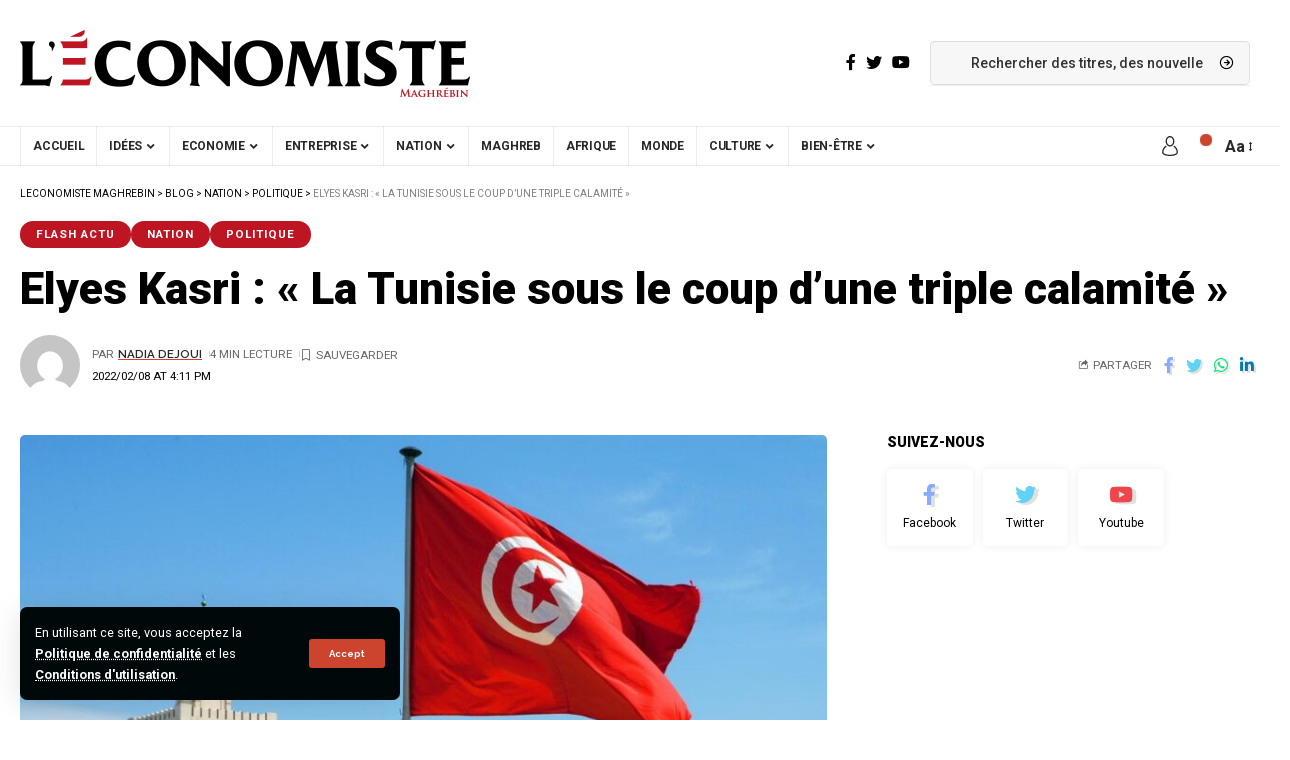

--- FILE ---
content_type: text/html; charset=utf-8
request_url: https://www.google.com/recaptcha/api2/aframe
body_size: 249
content:
<!DOCTYPE HTML><html><head><meta http-equiv="content-type" content="text/html; charset=UTF-8"></head><body><script nonce="dPKc0HsmYjn36-KqjeQ4jg">/** Anti-fraud and anti-abuse applications only. See google.com/recaptcha */ try{var clients={'sodar':'https://pagead2.googlesyndication.com/pagead/sodar?'};window.addEventListener("message",function(a){try{if(a.source===window.parent){var b=JSON.parse(a.data);var c=clients[b['id']];if(c){var d=document.createElement('img');d.src=c+b['params']+'&rc='+(localStorage.getItem("rc::a")?sessionStorage.getItem("rc::b"):"");window.document.body.appendChild(d);sessionStorage.setItem("rc::e",parseInt(sessionStorage.getItem("rc::e")||0)+1);localStorage.setItem("rc::h",'1768937446086');}}}catch(b){}});window.parent.postMessage("_grecaptcha_ready", "*");}catch(b){}</script></body></html>